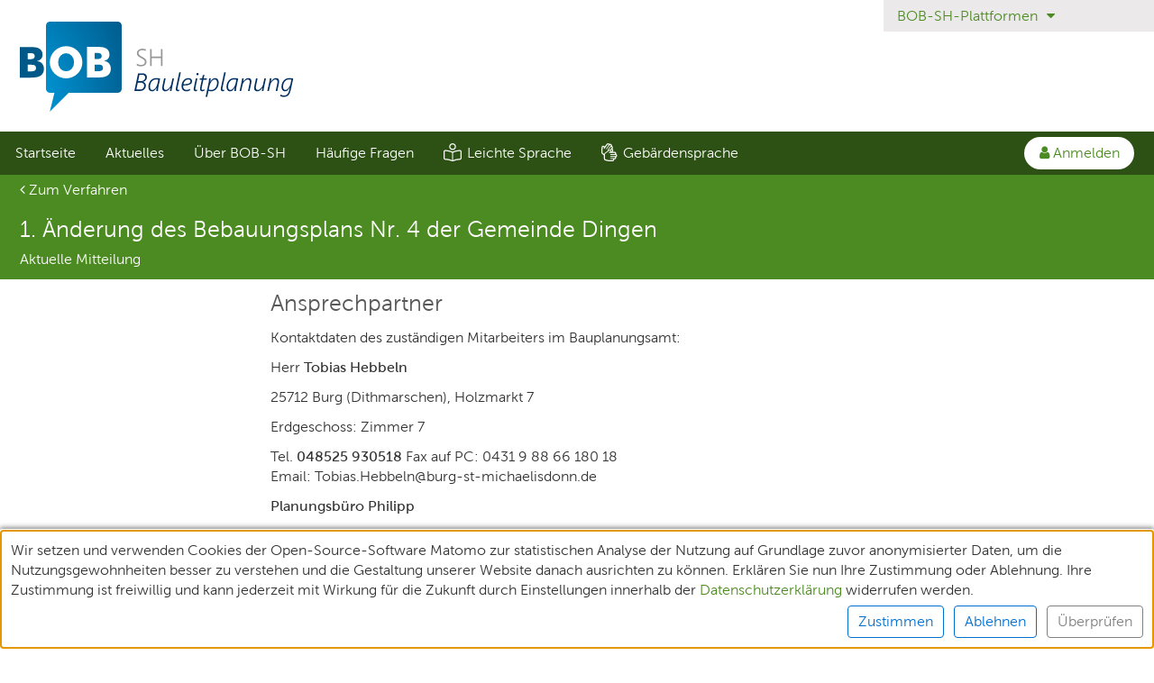

--- FILE ---
content_type: text/html; charset=UTF-8
request_url: https://bob-sh.de/verfahren/1ae-b-plan4-dingen/public/aktuelles/f8be578e-993d-4cfe-8bfb-d274bc577343
body_size: 9428
content:

    
    


<!DOCTYPE html>
<html lang="de" class="nojs">
    <head>
        <meta http-equiv="X-UA-Compatible" content="IE=edge">
        <meta charset="utf-8">
                    <link rel="shortcut icon" href="/favicon.ico">
                <meta name="keywords" content="">
        <meta name="author" content="DEMOS">
        <meta name="viewport" content="width=device-width,minimum-scale=1.0">
        <meta name="apple-touch-fullscreen" content="yes">

                            <link rel="stylesheet" href="/js/bundles/../../css/style.e1bdd3.css" >
<link rel="stylesheet" href="/js/bundles/../../css/style.a9d849.css" >
<link rel="stylesheet" href="/js/bundles/../../css/style.1b2e30.css" >
        
                    <title>Detail | 1. Änderung des Bebauungsplans Nr. 4 der Gemeinde Dingen  | BOB-SH Bauleitplanung</title>
        
        <script nonce="gggTdLrVWlVVyCngYsl7+w==">
    document.querySelector('html').classList.remove('nojs')
    document.querySelector('html').classList.add('js')
</script>
    </head>

    <body class="oeb ">
        <div
    id="iebanner"
    data-nosnippet
    class="hidden">
    <div class="u-ph u-pt-0_5 relative flow-root">
        <h3 class="color-status-failed-text font-size-medium weight--bold u-mb-0_25">
            <i class="fa fa-exclamation-circle fa-lg" aria-hidden="true"></i>
            Dieser Browser wird nicht mehr unterstützt.
        </h3>
        <p class="font-size-small">
            Wenn Sie den Browser Internet Explorer nutzen, stehen Ihnen nicht alle Funktionen dieser Seite zur Verfügung.<br>
            Um den vollen Funktionsumfang nutzen zu können, benutzen Sie einen aktuellen Browser (z.B. Firefox oder Edge).
        </p>
    </div>
</div>
<script nonce="gggTdLrVWlVVyCngYsl7+w==">
    function isIE () {
        var ua = window.navigator.userAgent
        var isIE = false

        if (ua) {
            var trident = ua.match(/trident/i)
            isIE = trident !== null
        }

        return isIE
    }

    var isInternetExplorer = isIE()

    if (isInternetExplorer === true) {
        var el = document.getElementById('iebanner')
        el.setAttribute('class', 'o-page__padded bg-color-message-severe color-message-severe-text')
    }
</script>

                <div id="app" class="o-page__wrapper">

                                            <nav class="c-jumpnav" aria-labelledby="jumpToLabel" tabindex="-1" role="navigation">
                    <span class="sr-only" id="jumpToLabel" aria-hidden="true">Sprungmenü</span>
                    <ul class="u-m-0 u-p-0">
                        <li>
                            <a href="#jumpNavigation">Direkt zur Hauptnavigation springen</a>
                        </li>
                        <li>
                            <a href="#jumpContent">Direkt zum Inhalt springen</a>
                        </li>
                                                                                    <li class="u-nojs-show--inline-block">
                                    <a href="#loginLink">Direkt zum Login springen</a>
                                </li>
                                <li class="u-nojs-hide--inline-block">
                                    <a
                                        href="#"
                                        @click="() => { document.getElementById('loginLink') ? document.getElementById('loginLink').focus() : null }">
                                        Direkt zum Login springen
                                    </a>
                                </li>
                                                                        </ul>
                </nav>
            
                                                            


<header class="c-header" aria-label="Kopfbereich der Seite" role="banner"><div class="c-header__switcher"><div class="c-header__switcher-inner"><div class="c-actionmenu c-header__switcher-menu" data-actionmenu><button
                            class="c-actionmenu__trigger c-actionmenu__trigger--padded btn--blank"
                            data-cy="baseHeader:projectSwitcher"
                            type="button"
                            aria-haspopup="true"
                            aria-expanded="false"
                            aria-label="BOB-SH-Plattformen"
                        >
                            BOB-SH-Plattformen <i class="fa fa-caret-down u-ml-0_25"></i></button><div class="c-actionmenu__menu" role="menu"><a
                                        href="https://bimschg.bob-sh.de"
                                        data-actionmenu-menuitem
                                        :data-cy="`baseHeader:platformSwitcher:1`"
                                        class="c-actionmenu__menuitem whitespace-normal"
                                        aria-label="BImSchG-Genehmigungsverfahren"
                                        role="menuitem">BImSchG-Genehmigungsverfahren</a><a
                                        href="https://www.bolapla-sh.de"
                                        data-actionmenu-menuitem
                                        :data-cy="`baseHeader:platformSwitcher:2`"
                                        class="c-actionmenu__menuitem whitespace-normal"
                                        aria-label="Landesplanung"
                                        role="menuitem">Landesplanung</a><a
                                        href="https://www.bob-sh.de"
                                        data-actionmenu-menuitem
                                        :data-cy="`baseHeader:platformSwitcher:3`"
                                        class="c-actionmenu__menuitem whitespace-normal"
                                        aria-label="Bauleitplanung"
                                        role="menuitem">Bauleitplanung</a><a
                                        href="https://planfeststellung.bob-sh.de"
                                        data-actionmenu-menuitem
                                        :data-cy="`baseHeader:platformSwitcher:4`"
                                        class="c-actionmenu__menuitem whitespace-normal"
                                        aria-label="Planfeststellungsverfahren"
                                        role="menuitem">Planfeststellungsverfahren</a></div></div></div></div><section class="o-page__header"><a
                href="/"
                title="Startseite"
                aria-hidden="true"
                tabindex="-1"><img
        class="c-header__logo-left"
        src="/img/logo-bobsh-bauleitplanung.svg"
        alt="Logo der Beteiligungs-Plattform BOB"
    ></a><div class="c-header__right"></div></section></header><nav class="o-page__nav" aria-label="Hauptmenü" role="navigation"><ul id="jumpNavigation" class="c-nav relative" role="menubar"><input id="responsive-menu-helper-checkbox" class="c-nav__menu-helper-checkbox" type="checkbox" hidden /><label class="c-nav__menu-trigger" for="responsive-menu-helper-checkbox"><button
                        class="btn btn--blank font-size-medium"
                        data-responsive-menu-helper=""
                        aria-haspopup="true"
                        aria-expanded="false"><i class="fa fa-bars" aria-hidden="true"></i> Menü
                    </button></label><ul class="c-nav__menu"><li class="c-nav__item" role="menuitem"><a
                                    href="/"
                                                                    >
                                    Startseite
                                </a></li><li class="c-nav__item" role="menuitem"><a
                                href="/news"
                                                            >
                                Aktuelles
                            </a></li><li class="c-nav__item" role="menuitem"><a
                                href="/informationen"
                                                            >
                                Über BOB-SH
                            </a></li><li class="c-nav__item" role="menuitem"><a
                                href="/faq"
                                                            >
                                Häufige Fragen
                            </a></li><li class="c-nav__item" role="menuitem"><a
            href="/leichte-sprache"
            class="space-x-1"
            data-cy="headerNav:languageSimple"
            ><svg class="inline align-sub" width="20" height="20" xmlns="http://www.w3.org/2000/svg"><path d="M17.9652 7.50078c-.0273 0-.0543.00078-.0804.00195-1.9453.11094-5.4887.50782-7.8844 1.85821-2.39571-1.35039-5.93946-1.74727-7.88438-1.85821-.02618-.00156-.05313-.00195-.08047-.00195C1.23867 7.50039 0 8.06094 0 9.46172v6.95508c0 1.0426.830078 1.9023 1.88828 1.9578 1.34414.0707 4.70938.3547 6.91406 1.4637.18282.0926.37735.1367.57266.15v.0105h.08867c.00352 0 .00703.0012.01016.0012h1.05237c.0035 0 .007-.0012.0101-.0012h.0887v-.0105c.1953-.0133.3898-.0578.5727-.15 2.2046-1.109 5.5699-1.3926 6.914-1.4637C19.1699 18.3191 20 17.459 20 16.4168V9.46172c0-1.40078-1.2387-1.96094-2.0348-1.96094ZM9.375 18.7246c-.00352-.0016-.00703-.0008-.01094-.0027-2.32773-1.1707-5.64179-1.502-7.41015-1.5953-.39453-.0207-.70391-.3325-.70391-.7098V9.46172c0-.23633.06914-.39063.23164-.51563.17461-.13437.40899-.1957.5625-.1957 1.4457.08242 5.04961.41328 7.33086 1.69371v8.2805Zm9.375-2.3078c0 .3773-.3094.6891-.7043.7098-1.7684.0929-5.0824.4242-7.4125 1.5964-.0027.0016-.0055.0008-.0086.002v-8.2809c2.2809-1.28082 5.8852-1.61129 7.3246-1.69332l.0153-.00039c.0078 0 .7847.01914.7847.71133v6.95508h.0008ZM10 7.49961c2.0711 0 3.75-1.67891 3.75-3.74961C13.75 1.6793 12.0711 0 10 0 7.92891 0 6.25 1.67891 6.25 3.74961c0 2.0707 1.67891 3.75 3.75 3.75ZM10 1.25c1.3785 0 2.5 1.12148 2.5 2.5s-1.1215 2.5-2.5 2.5c-1.37852 0-2.5-1.12148-2.5-2.5s1.12148-2.5 2.5-2.5Z"/></svg><span>Leichte Sprache</span></a></li><li class="c-nav__item" role="menuitem"><a
            href="/gebaerdensprache"
            class="space-x-1"
            data-cy="headerNav:signLanguage"
            ><svg class="inline align-sub" width="18" height="20" fill="none" xmlns="http://www.w3.org/2000/svg"><path d="M.00111961 9.97621.175613 4.57934c.061327-1.89465 2.543057-2.61 3.568757-.97504L5.92871.756992C6.29774.275937 6.85567.00003907 7.45942 0c.62227-.00003906 1.17544.297852 1.52372.750234C10.3891.0905468 11.9818 1.28871 11.6951 2.8709c1.1768.50969 1.525 1.99832.7564 3.00015l-.1881.2452c1.0052.57625 1.2933 1.93598.5678 2.88176l-.3289.42863h2.0672c1.2784 0 2.1868 1.22066 1.8724 2.43546.6073.3115 1.0435.9464 1.0577 1.7012.0145.7678-.4167 1.4254-1.0371 1.7557.3369 1.2675-.6367 2.4558-1.8878 2.4558h-.283C14.4589 18.9457 13.557 20 12.3772 20H8.63146c-.44161 0-.88348-.0521-1.31329-.1547l-2.80665-.6703c-.95969-.2291-1.64164-1.0952-1.64164-2.0933v-3.72L.817295 11.7395c-.533127-.4214-.8382453-1.0806-.81617539-1.76329ZM13.0611 18.0649c.0035-.1864-.0678-.3637-.201-.4993-.135-.1377-.3135-.2135-.5025-.2135h-2.1727c-.0828 0-.1623-.0329-.22093-.0915-.05861-.0586-.09153-.1381-.09153-.221v-.2023c0-.0828.03292-.1623.09153-.2209.05863-.0586.13813-.0916.22093-.0916h4.3899c.9149 0 .9389-1.3978.0196-1.3978h-4.4095c-.0828 0-.1623-.033-.22093-.0916-.05861-.0586-.09153-.1381-.09153-.2209v-.2024c0-.0828.03292-.1623.09153-.2209.05863-.0586.13813-.0916.22093-.0916h5.3615c.915 0 .9388-1.3978.0196-1.3978h-5.3811c-.0828 0-.1623-.0329-.22093-.0915-.05861-.0586-.09153-.1381-.09153-.221v-.2023c0-.0829.03292-.1624.09153-.221.05863-.0586.13813-.0915.22093-.0915h4.3649c.9152 0 .9388-1.3979.0197-1.3979H8.6904c-.30019 0-.42808-.3849-.18558-.5639L9.589 9.31242c.7475-.55172-.07965-1.66578-.80106-1.13312l-4.30255 3.176c-.22887.1689-.36551.4418-.36551.7301v4.9962c0 .4208.28047.7817.682.8776l2.80664.6703c.3351.08.67842.1204 1.02294.1205h3.74584c.3699 0 .6767-.3073.6838-.6851ZM10.7507 7.39051l-.296.38586c.452.60222.4165 1.43117-.0408 1.99203h.2508l1.1747-1.53125c.5686-.74102-.5251-1.58133-1.0887-.84664ZM3.95015 10.6234l4.30252-3.17598c.45445-.33539 1.04848-.39562 1.55313-.18125l1.6541-2.15605c.5628-.73367-.4949-1.62075-1.0646-.87809L7.68622 7.76332c-.02521.03287-.0567.0604-.09264.08098-.03595.02058-.07563.0338-.11674.0389-.04109.00515-.08281.00207-.1227-.00908-.03989-.01115-.07716-.03013-.10964-.05584l-.15723-.1243c-.0644-.05091-.10619-.12512-.11633-.20659-.01014-.08147.01219-.16365.06215-.2288L10.327 2.965c.5629-.73391-.49503-1.62062-1.06452-.87816L5.95645 6.39625c-.02521.03287-.0567.0604-.09264.08098-.03595.02058-.07563.0338-.11674.0389-.0411.00515-.08281.00207-.1227-.00908-.03989-.01115-.07717-.03013-.10964-.05584l-.15723-.1243c-.0644-.05091-.10619-.12512-.11633-.20659-.01014-.08147.01219-.16365.06215-.2288l2.68169-3.49558c.56235-.73313-.49383-1.622073-1.06449-.87817L3.30851 6.22605c-.04028.05249-.09617.09083-.15963.10952-.06346.01869-.13122.01677-.19351-.0055-.0623-.02228-.11592-.06374-.15315-.11843-.03723-.05469-.05614-.11977-.05402-.1859l.04398-1.35988c.03063-.94574-1.33785-.95274-1.36719-.04617l-.17453 5.39691c-.00934.2881.11848.5655.34191.7422l1.62399 1.2835c.01332-.5602.28547-1.088.73379-1.4189Z" fill="#fff"/></svg><span>Gebärdensprache</span></a></li></ul><div class="c-nav__flyout c-flyout float-right text-right" data-actionmenu><a
                    class="c-flyout__trigger"
                    href="https://serviceportal.schleswig-holstein.de/Verwaltungsportal/Service/Entry/BOB-SH"
                    aria-haspopup="true"
                    aria-label="Anmelden. Die Anmeldung erfolgt über den Schleswig-Holstein-Service. Für Institutionen erforderlich, für Bürgerinnen und Bürger optional."
                    data-cy="headerNav:login"
                    data-touch-flyout="loginLink"
                    id="loginLink"><span class="c-flyout__trigger-inner"><i class="fa fa-user" aria-hidden="true"></i>
                            Anmelden
                        </span></a><span class="c-flyout__content text-left" role="menu" id="explanationLoginGateway"><p class="u-ph-0_5 u-pv-0_25 u-mb-0">
                            Die Anmeldung erfolgt über den Schleswig-Holstein-Service. Für Institutionen erforderlich, für Bürgerinnen und Bürger optional.
                        </p><a
                            class="c-flyout__item u-pl-0_5"
                            href="/anmeldung"
                            data-actionmenu-menuitem
                            aria-label="Weitere Infos... Die Anmeldung erfolgt über den Schleswig-Holstein-Service. Für Institutionen erforderlich, für Bürgerinnen und Bürger optional.">
                            Weitere Infos...
                        </a></span></div><div id="currentPageDescription" class="sr-only">
                    Aktuelle Seite
                </div></ul></nav>                
                <main id="jumpContent" class="o-page__main layout--flush" role="main">

                                            <section class="layout__item " >

                                                        <noscript>
    </noscript>

                            
            <header class="c-pageheader o-page__padded flow-root "><div class="width-map-toolbar block layout__item u-1-of-1-lap-down show-desk-up-ib-empty u-mv-0_25 u-pl-0_5-palm u-pr-0_5-palm"><a
                            class="c-pageheader__link"
                            data-cy="pageHeader:backTo"
                            href="/verfahren/1ae-b-plan4-dingen/public/detail"><i class="fa fa-angle-left" aria-hidden="true"></i> Zum Verfahren
                        </a></div><div class="u-mv-0_5 width-map-canvas layout__item u-1-of-1-lap-down u-pr u-pl-lap-up u-pl-0_5-palm u-pr-0_5-palm"><h1 class="c-pageheader__title o-hellip block"                 >
                    1. Änderung des Bebauungsplans Nr. 4 der Gemeinde Dingen 
                </h1><div class="c-pageheader__subtitle">
                        Aktuelle Mitteilung
                    </div></div></header>
    <div class="layout--flush bg-color--white o-page__padded u-mb">

        <aside class="layout__item width-map-toolbar u-p-0_5 show-lap-up-ib">

            <p><strong></strong></p>
                    </aside><!--

     --><section class="layout__item width-map-canvas u-p-0_5 u-pl-0-lap-up break-words">

            <h2>Ansprechpartner</h2>

            <p class="weight--bold"><p>Kontaktdaten des zuständigen Mitarbeiters im Bauplanungsamt:</p><p>Herr <strong>Tobias Hebbeln</strong></p><p>25712 Burg (Dithmarschen), Holzmarkt 7</p><p>Erdgeschoss: Zimmer 7</p><p>Tel. <strong>048525 930518</strong> Fax auf PC: 0431 9 88 66 180 18<br>Email: Tobias.Hebbeln@burg-st-michaelisdonn.de</p></p>

            <div class="c-styled-html"><p><strong>Planungsbüro Philipp</strong></p><p><strong>Dipl.-Ing. Bernd Philipp<br>Stadtplaner SRL</strong></p><p><strong>Tel. 04835-97 83 800<br>Fax 04835-97 83 8022</strong></p><p><strong><a href="mailto:mail@planungsbuero-philipp.de" target="_blank" rel="noopener noreferrer nofollow">mail@planungsbuero-philipp.de</a></strong><br><br>Dithmarsenpark 50.<br>25767 Albersdorf</p><p>www.planungsbuero-philipp.de</p><p></p><p>Sachbearbeiter im Bauplanungsamt des <strong>Amtes</strong></p><p>Herr <strong>Tobias Hebbeln</strong></p><p>Tel. <strong>048525 930518</strong> Fax auf PC: 0431 9 88 66 180 18 <br>Email: Tobias.Hebbeln@burg-st-michaelisdonn.de</p><p>Öffnungszeiten:</p><p>Mo. bis Fr. 8:00 bis 12:00 Uhr, <br>Donnerstags 14:00 bis 16:00 Uhr,</p><p>Anschrift: <br><strong>25712 Burg (Dithm.), Holzmarkt 7</strong> <br>Büro: Erdgeschoss Zimmer 7</p></div>

            
        </section>

    </div>

                        </section>
                    
                </main>

                                    <footer id="footer" class="c-footer o-page__padded " role="contentinfo">

    <nav class="inline-block"
         aria-label="Fußleistenmenü"
         role="navigation">
        <a class="c-footer__link" href="/unterlagen"
                   data-cy="footerNav:staticDocuments"
                   aria-label="Unterlagen">Unterlagen</a><a class="c-footer__link" href="/teilnehmende"
                   data-cy="footerNav:participants"
                   aria-label="Teilnehmende">Teilnehmende</a><a class="c-footer__link" href="/xplanung"
                   data-cy="footerNav:xplanning"
                   aria-label="XPlanung">XPlanung</a><a class="c-footer__link"
               href="/datenschutz"
               data-cy="footerNav:privacy"
               aria-label="Datenschutz">Datenschutz</a><a class="c-footer__link"
               href="/impressum"
               data-cy="footerNav:imprint"
               aria-label="Impressum">Impressum</a><a
                    class="c-footer__link"
                    href="/barrierefreiheit"
                    data-cy="footerNav:accessibility"
                    aria-label="Erklärung zur Barrierefreiheit">Barrierefreiheit</a><a class="c-footer__link" href="/nutzungsbedingungen"
                   data-cy="footerNav:termsOfUse"
                   aria-label="Nutzungsbedingungen">Nutzungsbedingungen</a><a class="c-footer__link" href="/kontakt"
                   data-cy="footerNav:contact"
                   aria-label="Kontakt">Kontakt</a>    </nav>

    <div class=" version-number c-footer__version u-pt-0_25-palm u-pr-0_5 float-right"
         aria-label="Versionsinformation">
          v2025.11.2
    </div>

</footer>
                            
                        <notify-container :notifications="JSON.parse('\u005B\u005D')">
            </notify-container>

        </div>
                <script nonce="gggTdLrVWlVVyCngYsl7+w==">
            window.dplan = {
    settings                : {
        basicAuth           : '',
        debug               : Boolean(0),
        maxUploadSize       : 21474836480,
        useOpenGeoDb        : Boolean(1),
        publicCSSClassPrefix: ""
    },

    paths                   : {
        tusEndpoint          : "\/_tus\/upload",         urlPathPrefix       : ""
    },

    permissions             :  JSON.parse("\u007B\u0022area_map_participation_area\u0022\u003Atrue,\u0022area_procedure_adjustments_general_location\u0022\u003Atrue,\u0022area_public_participation\u0022\u003Atrue,\u0022area_terms_of_use\u0022\u003Atrue,\u0022feature_assessmenttable_export\u0022\u003Atrue,\u0022feature_assessmenttable_use_pager\u0022\u003Atrue,\u0022feature_auto_switch_to_procedure_end_phase\u0022\u003Atrue,\u0022feature_data_protection_text_customized_view\u0022\u003Atrue,\u0022feature_imprint_text_customized_view\u0022\u003Atrue,\u0022feature_institution_participation\u0022\u003Atrue,\u0022feature_json_api_get\u0022\u003Atrue,\u0022feature_json_api_list\u0022\u003Atrue,\u0022feature_json_rpc_post\u0022\u003Atrue,\u0022feature_map_layer_legend_file\u0022\u003Atrue,\u0022feature_map_search_location\u0022\u003Atrue,\u0022feature_map_use_plan_draw_pdf\u0022\u003Atrue,\u0022feature_map_use_plan_pdf\u0022\u003Atrue,\u0022feature_map_use_territory\u0022\u003Atrue,\u0022feature_notification_ending_phase\u0022\u003Atrue,\u0022feature_notification_statement_new\u0022\u003Atrue,\u0022feature_orga_slug\u0022\u003Atrue,\u0022feature_participation_area_procedure_detail_map_use_baselayerbox\u0022\u003Atrue,\u0022feature_procedure_default_filter_extern\u0022\u003Atrue,\u0022feature_procedure_require_location\u0022\u003Atrue,\u0022feature_procedure_templates\u0022\u003Atrue,\u0022feature_procedures_located_by_maintenance_service\u0022\u003Atrue,\u0022feature_procedures_mark_participated\u0022\u003Atrue,\u0022feature_procedures_show_municipal_filter\u0022\u003Atrue,\u0022feature_public_index_map\u0022\u003Atrue,\u0022feature_short_url\u0022\u003Atrue,\u0022feature_single_document_statement\u0022\u003Atrue,\u0022feature_statement_create_autofill_submitter_invited\u0022\u003Atrue,\u0022feature_statement_meta_house_number_export\u0022\u003Atrue,\u0022feature_statement_public_allowed_needs_verification\u0022\u003Atrue,\u0022feature_statements_draft_email\u0022\u003Atrue,\u0022feature_statements_draft_versions\u0022\u003Atrue,\u0022feature_statements_feedback_check_email\u0022\u003Atrue,\u0022feature_statements_feedback_postal\u0022\u003Atrue,\u0022feature_statements_final_email\u0022\u003Atrue,\u0022feature_statements_released_email\u0022\u003Atrue,\u0022feature_statements_released_group_email\u0022\u003Atrue,\u0022feature_statements_vote\u0022\u003Atrue,\u0022feature_xplan_defaultlayers\u0022\u003Atrue,\u0022field_organisation_agreement_showname\u0022\u003Atrue,\u0022field_organisation_competence\u0022\u003Atrue,\u0022field_organisation_management_paper_copy\u0022\u003Atrue,\u0022field_organisation_paper_copy\u0022\u003Atrue,\u0022field_organisation_paper_copy_spec\u0022\u003Atrue,\u0022field_organisation_phone\u0022\u003Atrue,\u0022field_procedure_documents\u0022\u003Atrue,\u0022field_procedure_elements\u0022\u003Atrue,\u0022field_procedure_name\u0022\u003Atrue,\u0022field_procedure_paragraphs\u0022\u003Atrue,\u0022field_procedure_single_document_title\u0022\u003Atrue,\u0022field_required_procedure_end_date\u0022\u003Atrue,\u0022field_send_final_email\u0022\u003Atrue,\u0022field_statement_add_assignment\u0022\u003Atrue,\u0022field_statement_extern_id\u0022\u003Atrue,\u0022field_statement_meta_address\u0022\u003Atrue,\u0022field_statement_meta_city\u0022\u003Atrue,\u0022field_statement_meta_email\u0022\u003Atrue,\u0022field_statement_meta_orga_department_name\u0022\u003Atrue,\u0022field_statement_meta_orga_name\u0022\u003Atrue,\u0022field_statement_meta_postal_code\u0022\u003Atrue,\u0022field_statement_meta_street\u0022\u003Atrue,\u0022field_statement_meta_submit_name\u0022\u003Atrue,\u0022field_statement_phase\u0022\u003Atrue,\u0022field_statement_polygon\u0022\u003Atrue,\u0022field_statement_priority\u0022\u003Atrue,\u0022field_statement_public_allowed\u0022\u003Atrue,\u0022field_statement_status\u0022\u003Atrue,\u0022field_statement_submitter_email_address\u0022\u003Atrue\u007D"),
    projectCoreVersion      : "4.6.2",
    projectName             : "BOB\u002DSH\u0020Bauleitplanung",
    projectVersion          : "2025.11.2",
    loadedAddons            : {},
    loggedIn                : Boolean(0),
    currentUserId           : "73830656\u002D3e48\u002D11e4\u002Da6a8\u002D005056ae0004",
    currentUser             : {
        id: "73830656\u002D3e48\u002D11e4\u002Da6a8\u002D005056ae0004",
        roles: "\u005B\u0022RGUEST\u0022\u005D"
    },
    sentryDsn               : "",
    csrfToken               : "\u00227acc4dafa1aeda6f30.0ThNB2Z\u002DBAt6wnG7YuiLc7qEtdbSglOH36SxLZioBa8.pQkFRSsMVmwUphP9E7fsRerp3YK0zGfz5v7EdODHX52ETHVzUEdyUz2TPA\u0022",
    jwtToken                : "eyJ0eXAiOiJKV1QiLCJhbGciOiJIUzI1NiJ9.eyJpYXQiOjE3Njg3MDM1MDUsImV4cCI6MTc2ODk2MjcwNSwicm9sZXMiOlsiUkdVRVNUIl0sInVzZXJuYW1lIjoiYW5vbnltQGJvYnNoLmRlIn0.z1Bw2wGbDVaVEOwos0cLIQ1r0IO5aDJ9\u002Dl3amSgN5_w",

    defaultProjectionLabel  : "EPSG\u003A3857",
    defaultProjectionString  : "\u002Bproj\u003Dmerc\u0020\u002Ba\u003D6378137\u0020\u002Bb\u003D6378137\u0020\u002Blat_ts\u003D0.0\u0020\u002Blon_0\u003D0.0\u0020\u002Bx_0\u003D0.0\u0020\u002By_0\u003D0\u0020\u002Bk\u003D1.0\u0020\u002Bunits\u003Dm\u0020\u002Bnadgrids\u003D\u0040null\u0020\u002Bwktext\u0020\u0020\u002Bno_defs",

            procedureId: "b8e35221\u002D7937\u002D49ad\u002D8bb6\u002D180d6427438a",
    
            procedureIdKey: "procedure_b8e35221\u002D7937\u002D49ad\u002D8bb6\u002D180d6427438a",
    currentStatementId: "new",
    procedureStatementPriorityArea: Boolean(0),
    };
        </script>
        <script src="/js/legacy/jquery-3.5.1.min.js" nonce="gggTdLrVWlVVyCngYsl7+w=="></script>

                        <script src="/js/bundles/./runtime.a37177.js" data-bundle="runtime" nonce="gggTdLrVWlVVyCngYsl7+w=="></script>
<script src="/js/bundles/./common.3ad844.js" nonce="gggTdLrVWlVVyCngYsl7+w=="></script>
<script src="/js/bundles/./bs.4e8c71.js" nonce="gggTdLrVWlVVyCngYsl7+w=="></script>
<script src="/js/bundles/./core.277af6.js" nonce="gggTdLrVWlVVyCngYsl7+w=="></script>
<script src="/js/bundles/./core-cookie.1f2577.js" data-bundle="core-cookie" nonce="gggTdLrVWlVVyCngYsl7+w=="></script>
        
    <script src="/js/bundles/./core-genericBundle.634ba6.js" data-bundle="core-genericBundle" nonce="gggTdLrVWlVVyCngYsl7+w=="></script>

                    <script nonce="gggTdLrVWlVVyCngYsl7+w==">
        var piwik = JSON.parse('\u007B\u0022enable\u0022\u003Atrue,\u0022url\u0022\u003A\u0022www.bob\u002Dsh.de\\\/piwik\\\/\u0022,\u0022siteId\u0022\u003A\u00221\u0022\u007D')
        piwik.scheme = JSON.parse('\u0022https\u0022')
        var scheme = piwik.scheme
        var url = piwik.url
        var siteId = piwik.siteId

        var matomoUrl = scheme + '://' + url
        var matomoPhp = matomoUrl + 'matomo.php'
        var matomoJs = matomoUrl + 'matomo.js'

        window._paq = []
        _paq.push(['setTrackerUrl', matomoPhp])
        _paq.push(['requireConsent'])
        _paq.push(['trackPageView'])


        function addMatomoCookie () {
            _paq.push(['setSiteId', siteId])
            _paq.push(['enableLinkTracking'])
            _paq.push(['setConsentGiven'])
            _paq.push(['setCookieConsentGiven']);

            var allScripts = document.getElementsByTagName('script')[0]
            if (!allScripts.parentNode.querySelector(`[src="${matomoJs}"]`)) {
                var matomoScript = document.createElement('script')
                matomoScript.type = 'text/javascript'
                matomoScript.defer = true
                matomoScript.async = true
                matomoScript.src = matomoJs
                allScripts.parentNode.insertBefore(matomoScript, allScripts)
            }
        }

        function removeMatomoCookie () {
            _paq.push(['disableCookies'])
            _paq.push(['deleteCookies'])
        }

        window.dplan.consent = window.DpConsent ? window.DpConsent({
            notice: 'Wir setzen und verwenden Cookies der Open-Source-Software Matomo zur statistischen Analyse der Nutzung auf Grundlage zuvor anonymisierter Daten, um die Nutzungsgewohnheiten besser zu verstehen und die Gestaltung unserer Website danach ausrichten zu können. Erklären Sie nun Ihre Zustimmung oder Ablehnung. Ihre Zustimmung ist freiwillig und kann jederzeit mit Wirkung für die Zukunft durch Einstellungen innerhalb der <a href="/datenschutz">Datenschutzerklärung</a> widerrufen werden.',
            necessaryCookies: [
                {
                    name: 'PHP Session Cookie',
                    explanation: 'Dieser Cookie wird für die Funktionalität der Seite benötigt.'
                },
                {
                    name: 'DP Consent Cookie',
                    explanation: 'Dieser Cookie wird benötigt, um Ihre Zustimmung oder Ablehnung zusätzlicher Cookies zu speichern.'
                }
            ],
            optionalCookies: [
                {
                    name: 'Matomo Tracking Cookie',
                    explanation: 'Dieser Cookie ermöglicht uns die Sammlung von statistischen Daten. Ihre personenbezogenen Daten werden anonymisiert. Die Daten werden für die Optimierung der Anwendung genutzt.'
                },
                {
                    name: 'Matomo Session Cookie',
                    explanation: 'Dieser Cookie ermöglicht uns die Sammlung von statistischen Daten. Ihre personenbezogenen Daten werden anonymisiert. Die Daten werden für die Optimierung der Anwendung genutzt.'
                },
                {
                    name: 'Matomo Referral Cookie',
                    explanation: 'Dieser Cookie ermöglicht uns die Sammlung von statistischen Daten. Ihre personenbezogenen Daten werden anonymisiert. Die Daten werden für die Optimierung der Anwendung genutzt.'
                }
            ],
            onGrantConsent: addMatomoCookie,
            onRevokeConsent: removeMatomoCookie
        }) : {}

                const cookieBanner = document.getElementById('_cookie-consent')
        if (cookieBanner) {
            cookieBanner.setAttribute('tabindex', '0')
            setTimeout(() => {
                cookieBanner.focus()
            }, 1500)

        }


        /**
         * Add Tracking for Clicks on Breadcrumb and the side navigation
         */
        const clickTracker = [{
            name: 'Breadcrumb',
            prefix: 'BC',
            selector: 'nav[aria-label=Breadcrumb] a'
        }, {
            name: 'Side Menu',
            prefix: 'SM',
            selector: '#sideMenu nav[aria-labelledby=navHeading] a'
        }]

        clickTracker.forEach(section => {
            document.querySelectorAll(section.selector).forEach(el => {
                el.addEventListener('click', () => {
                    _paq.push(['trackEvent', `${section.prefix} ${section.name}`, el.innerText, el.href, document.title]);
                })
            })
        })

    </script>
    <noscript><p><img src="https://www.bob-sh.de/piwik/matomo.php?idsite=1&rec=1&bots=1&action_name=nojs" style="border:0;" alt=""></p></noscript>
    </body>
</html>


--- FILE ---
content_type: application/javascript
request_url: https://bob-sh.de/js/bundles/core-genericBundle.634ba6.js
body_size: 7267
content:
(self.webpackChunk=self.webpackChunk||[]).push([[1250],{828:function(e,t,n){"use strict";(0,n(62134).n)()},27979:function(){},42634:function(){},45232:function(e,t){var n,o,s,r;r=function(){var e={__esModule:!0};e.Routing=e.Router=void 0;var t=function(){function t(e,t){this.context_=e||{base_url:"",prefix:"",host:"",port:"",scheme:"",locale:""},this.setRoutes(t||{})}return t.getInstance=function(){return e.Routing},t.setData=function(e){t.getInstance().setRoutingData(e)},t.prototype.setRoutingData=function(e){this.setBaseUrl(e.base_url),this.setRoutes(e.routes),void 0!==e.prefix&&this.setPrefix(e.prefix),void 0!==e.port&&this.setPort(e.port),void 0!==e.locale&&this.setLocale(e.locale),this.setHost(e.host),void 0!==e.scheme&&this.setScheme(e.scheme)},t.prototype.setRoutes=function(e){this.routes_=Object.freeze(e)},t.prototype.getRoutes=function(){return this.routes_},t.prototype.setBaseUrl=function(e){this.context_.base_url=e},t.prototype.getBaseUrl=function(){return this.context_.base_url},t.prototype.setPrefix=function(e){this.context_.prefix=e},t.prototype.setScheme=function(e){this.context_.scheme=e},t.prototype.getScheme=function(){return this.context_.scheme},t.prototype.setHost=function(e){this.context_.host=e},t.prototype.getHost=function(){return this.context_.host},t.prototype.setPort=function(e){this.context_.port=e},t.prototype.getPort=function(){return this.context_.port},t.prototype.setLocale=function(e){this.context_.locale=e},t.prototype.getLocale=function(){return this.context_.locale},t.prototype.buildQueryParams=function(e,t,n){var o,s=this,r=new RegExp(/\[\]$/);if(t instanceof Array)t.forEach((function(t,o){r.test(e)?n(e,t):s.buildQueryParams(e+"["+("object"==typeof t?o:"")+"]",t,n)}));else if("object"==typeof t)for(o in t)this.buildQueryParams(e+"["+o+"]",t[o],n);else n(e,t)},t.prototype.getRoute=function(e){var t=[this.context_.prefix+e,e+"."+this.context_.locale,this.context_.prefix+e+"."+this.context_.locale,e];for(var n in t)if(t[n]in this.routes_)return this.routes_[t[n]];throw new Error('The route "'+e+'" does not exist.')},t.prototype.generate=function(e,n,o){var s=this.getRoute(e),r=n||{},a=Object.assign({},r),i="",c=!0,l="",u=void 0===this.getPort()||null===this.getPort()?"":this.getPort();if(s.tokens.forEach((function(n){if("text"===n[0]&&"string"==typeof n[1])return i=t.encodePathComponent(n[1])+i,void(c=!1);if("variable"!==n[0])throw new Error('The token type "'+n[0]+'" is not supported.');6===n.length&&!0===n[5]&&(c=!1);var o=s.defaults&&!Array.isArray(s.defaults)&&"string"==typeof n[3]&&n[3]in s.defaults;if(!1===c||!o||"string"==typeof n[3]&&n[3]in r&&!Array.isArray(s.defaults)&&r[n[3]]!=s.defaults[n[3]]){var l=void 0;if("string"==typeof n[3]&&n[3]in r)l=r[n[3]],delete a[n[3]];else{if("string"!=typeof n[3]||!o||Array.isArray(s.defaults)){if(c)return;throw new Error('The route "'+e+'" requires the parameter "'+n[3]+'".')}l=s.defaults[n[3]]}if(!0!==l&&!1!==l&&""!==l||!c){var u=t.encodePathComponent(l);"null"===u&&null===l&&(u=""),i=n[1]+u+i}c=!1}else o&&"string"==typeof n[3]&&n[3]in a&&delete a[n[3]]})),""===i&&(i="/"),s.hosttokens.forEach((function(e){var t;"text"!==e[0]?"variable"===e[0]&&(e[3]in r?(t=r[e[3]],delete a[e[3]]):s.defaults&&!Array.isArray(s.defaults)&&e[3]in s.defaults&&(t=s.defaults[e[3]]),l=e[1]+t+l):l=e[1]+l})),i=this.context_.base_url+i,s.requirements&&"_scheme"in s.requirements&&this.getScheme()!=s.requirements._scheme){var p=l||this.getHost();i=s.requirements._scheme+"://"+p+(p.indexOf(":"+u)>-1||""===u?"":":"+u)+i}else void 0!==s.schemes&&void 0!==s.schemes[0]&&this.getScheme()!==s.schemes[0]?(p=l||this.getHost(),i=s.schemes[0]+"://"+p+(p.indexOf(":"+u)>-1||""===u?"":":"+u)+i):l&&this.getHost()!==l+(l.indexOf(":"+u)>-1||""===u?"":":"+u)?i=this.getScheme()+"://"+l+(l.indexOf(":"+u)>-1||""===u?"":":"+u)+i:!0===o&&(i=this.getScheme()+"://"+this.getHost()+(this.getHost().indexOf(":"+u)>-1||""===u?"":":"+u)+i);if(Object.keys(a).length>0){var d=[],f=function(e,n){n=null===(n="function"==typeof n?n():n)?"":n,d.push(t.encodeQueryComponent(e)+"="+t.encodeQueryComponent(n))};for(var h in a)a.hasOwnProperty(h)&&this.buildQueryParams(h,a[h],f);i=i+"?"+d.join("&")}return i},t.customEncodeURIComponent=function(e){return encodeURIComponent(e).replace(/%2F/g,"/").replace(/%40/g,"@").replace(/%3A/g,":").replace(/%21/g,"!").replace(/%3B/g,";").replace(/%2C/g,",").replace(/%2A/g,"*").replace(/\(/g,"%28").replace(/\)/g,"%29").replace(/'/g,"%27")},t.encodePathComponent=function(e){return t.customEncodeURIComponent(e).replace(/%3D/g,"=").replace(/%2B/g,"+").replace(/%21/g,"!").replace(/%7C/g,"|")},t.encodeQueryComponent=function(e){return t.customEncodeURIComponent(e).replace(/%3F/g,"?")},t}();return e.Router=t,e.Routing=new t,e.default=e.Routing,{Router:e.Router,Routing:e.Routing}}(),o=[],n=r.Routing,void 0===(s="function"==typeof n?n.apply(t,o):n)||(e.exports=s)},56520:function(e,t,n){var o,s,r,a;a=function(e){"use strict";var t={},n=[],o=new RegExp(/^\w+\: +(.+)$/),s=new RegExp(/^\s*((\{\s*(\-?\d+[\s*,\s*\-?\d+]*)\s*\})|([\[\]])\s*(-Inf|\-?\d+)\s*,\s*(\+?Inf|\-?\d+)\s*([\[\]]))\s?(.+?)$/),r=new RegExp(/^\s*(\{\s*(\-?\d+[\s*,\s*\-?\d+]*)\s*\})|([\[\]])\s*(-Inf|\-?\d+)\s*,\s*(\+?Inf|\-?\d+)\s*([\[\]])/),a="+intl-icu",i={locale:d(),fallback:"en",placeHolderPrefix:"%",placeHolderSuffix:"%",defaultDomain:"messages",pluralSeparator:"|",add:function(e,o,s,r){var a=r||this.locale||this.fallback,i=s||this.defaultDomain;return t[a]||(t[a]={}),t[a][i]||(t[a][i]={}),t[a][i][e]=o,!1===function(e,t){for(var n=0;n<e.length;n++)if(t===e[n])return!0;return!1}(n,i)&&n.push(i),this},trans:function(t,n,o,s){var r={},a=l(t,o,s,this.locale,this.fallback,r);if(r.isICU){if(void 0===e)throw new Error('The dependency "IntlMessageFormat" is required to use ICU MessageFormat but it has not been found. Please read https://github.com/willdurand/BazingaJsTranslationBundle/blob/master/Resources/doc/index.md#using-icu-messageformat');return new e.IntlMessageFormat(a,void 0,void 0,{ignoreTag:!0}).format(n||{})}return c(a,n||{})},transChoice:function(e,t,n,a,u){var d=l(e,a,u,this.locale,this.fallback),f=parseInt(t,10);return void 0===(n=n||{}).count&&(n.count=t),void 0===d||isNaN(f)||(d=function(e,t,n){var a,c,l=[],u=[],d=e.split(i.pluralSeparator),f=[];for(a=0;a<d.length;a++){var h=d[a];s.test(h)?l[(f=h.match(s))[0]]=f[f.length-1]:o.test(h)?(f=h.match(o),u.push(f[1])):u.push(h)}for(c in l)if(r.test(c))if((f=c.match(r))[1]){var m,g=f[2].split(",");for(m in g)if(t==g[m])return l[c]}else{var y=p(f[4]),v=p(f[5]);if(("["===f[3]?t>=y:t>y)&&("]"===f[6]?t<=v:t<v))return l[c]}return u[function(e,t){var n=t;switch("pt_BR"===n&&(n="xbr"),n.length>3&&(n=n.split("_")[0]),n){case"bo":case"dz":case"id":case"ja":case"jv":case"ka":case"km":case"kn":case"ko":case"ms":case"th":case"tr":case"vi":case"zh":default:return 0;case"af":case"az":case"bn":case"bg":case"ca":case"da":case"de":case"el":case"en":case"eo":case"es":case"et":case"eu":case"fa":case"fi":case"fo":case"fur":case"fy":case"gl":case"gu":case"ha":case"he":case"hu":case"is":case"it":case"ku":case"lb":case"ml":case"mn":case"mr":case"nah":case"nb":case"ne":case"nl":case"nn":case"no":case"om":case"or":case"pa":case"pap":case"ps":case"pt":case"so":case"sq":case"sv":case"sw":case"ta":case"te":case"tk":case"ur":case"zu":return 1==e?0:1;case"am":case"bh":case"fil":case"fr":case"gun":case"hi":case"ln":case"mg":case"nso":case"xbr":case"ti":case"wa":return 0===e||1==e?0:1;case"be":case"bs":case"hr":case"ru":case"sr":case"uk":return e%10==1&&e%100!=11?0:e%10>=2&&e%10<=4&&(e%100<10||e%100>=20)?1:2;case"cs":case"sk":return 1==e?0:e>=2&&e<=4?1:2;case"ga":return 1==e?0:2==e?1:2;case"lt":return e%10==1&&e%100!=11?0:e%10>=2&&(e%100<10||e%100>=20)?1:2;case"sl":return e%100==1?0:e%100==2?1:e%100==3||e%100==4?2:3;case"mk":return e%10==1?0:1;case"mt":return 1==e?0:0===e||e%100>1&&e%100<11?1:e%100>10&&e%100<20?2:3;case"lv":return 0===e?0:e%10==1&&e%100!=11?1:2;case"pl":return 1==e?0:e%10>=2&&e%10<=4&&(e%100<12||e%100>14)?1:2;case"cy":return 1==e?0:2==e?1:8==e||11==e?2:3;case"ro":return 1==e?0:0===e||e%100>0&&e%100<20?1:2;case"ar":return 0===e?0:1==e?1:2==e?2:e>=3&&e<=10?3:e>=11&&e<=99?4:5}}(t,n)]||u[0]||void 0}(d,f,u||this.locale||this.fallback)),c(d,n)},fromJSON:function(e){if("string"==typeof e&&(e=JSON.parse(e)),e.locale&&(this.locale=e.locale),e.fallback&&(this.fallback=e.fallback),e.defaultDomain&&(this.defaultDomain=e.defaultDomain),e.translations)for(var t in e.translations)for(var n in e.translations[t])for(var o in e.translations[t][n])this.add(o,e.translations[t][n][o],n,t);return this},reset:function(){t={},n=[],this.locale=d()}};function c(e,t){var n,o=i.placeHolderPrefix,s=i.placeHolderSuffix;for(n in t){var r=new RegExp(o+n+s,"g");if(r.test(e)){var a=String(t[n]).replace(new RegExp("\\$","g"),"$$$$");e=e.replace(r,a)}}return e}function l(e,o,s,r,i,c){var l,p,d,f=s||r||i,h=o,m=c||{},g=f.split("_")[0];if(m.isICU=!1,!(f in t))if(g in t)f=g;else{if(!(i in t))return e;f=i}if(null==h)for(var y=0;y<n.length;y++)if(u(f,n[y],e)||u(g,n[y],e)||u(i,n[y],e)){h=n[y].replace(a,"");break}if(u(f,h+a,e))return m.isICU=!0,t[f][h+a][e];if(u(f,h,e))return t[f][h][e];for(;f.length>2&&(l=f.length,d=(p=f.split(/[\s_]+/))[p.length-1].length,1!==p.length);)if(u(f=f.substring(0,l-(d+1)),h,e))return t[f][h][e];return u(i,h,e)?t[i][h][e]:e}function u(e,n,o){return e in t&&n in t[e]&&o in t[e][n]}function p(e){return"-Inf"===e?Number.NEGATIVE_INFINITY:"+Inf"===e||"Inf"===e?Number.POSITIVE_INFINITY:parseInt(e,10)}function d(){return"undefined"!=typeof document?document.documentElement.lang.replace("-","_"):"en"}return i},e.exports?e.exports=a(n(42065)):(s=[n(42065)],void 0===(r="function"==typeof(o=a)?o.apply(t,s):o)||(e.exports=r))},62134:function(e,t,n){"use strict";n.d(t,{n:function(){return U}});var o=n(37058),s=n(25567),r=n(49347);var a={name:"BackToTop",components:{DpButton:o.DpButton},data:()=>({containerElement:null,buttonPosition:"",contentHeight:0,footerHeight:0,positionFromLeft:0,scrollPos:0,windowHeight:0}),computed:{hide(){return this.scrollPos<.7*this.windowHeight}},methods:{calculateSizes(){this.positionFromLeft=this.containerElement.offsetWidth+this.containerElement.offsetLeft,this.contentHeight=document.documentElement.scrollHeight-document.documentElement.offsetHeight,this.footerheight=document.querySelector("#app footer").offsetHeight,this.windowHeight=document.documentElement.clientHeight},calculatePosition(){this.scrollPos=document.documentElement.scrollTop;const e=this.contentHeight-10-this.footerheight>this.scrollPos?10:10-this.contentHeight+this.footerheight+this.scrollPos;this.buttonPosition=`bottom: ${e}px; left: ${this.positionFromLeft}px`},scrollTop(){window.scrollTo(0,0)}},mounted(){this.containerElement=document.getElementById("jumpContent"),this.calculateSizes(),this.calculatePosition(),window.addEventListener("scroll",(()=>{this.calculatePosition()}),{passive:!0}),new ResizeObserver((()=>{this.calculateSizes(),this.calculatePosition()})).observe(document.getElementById("app"))}},i=n(66262);var c=(0,i.A)(a,[["render",function(e,t,n,o,s,a){const i=(0,r.resolveComponent)("dp-button");return(0,r.openBlock)(),(0,r.createBlock)(i,{class:(0,r.normalizeClass)(["sticky z-above-zero",{"sr-only border-none p-0":a.hide}]),"hide-text":"",icon:"arrow-up","icon-size":"large",rounded:"",style:(0,r.normalizeStyle)(s.buttonPosition),text:e.Translator.trans("back.to.top"),"data-cy":"backToTop",variant:"outline",onClick:a.scrollTop},null,8,["class","style","text","onClick"])}]]),l=n(76456),u=n(20758),p=n(45232),d=n.n(p),f=n(56520),h=n.n(f);const m=function(){d().setRoutes(u.JZ),document.location.href.match("app_dev")&&d().setBaseUrl(d().getBaseUrl()+"/app_dev.php"),h().fromJSON(l),window.Routing=d(),window.Translator=h(),window.hasPermission=o.hasPermission};var g={install:function(e,t){dplan?.settings?.debug&&(e.config.performance=!1),e.config.globalProperties.dplan=window.dplan,e.config.globalProperties.hasPermission=window.hasPermission}};const y=["aria-label"];var v={name:"HamburgerMenuButton"};var b=(0,i.A)(v,[["render",function(e,t,n,o,s,a){return(0,r.openBlock)(),(0,r.createElementBlock)("button",{type:"button",class:"btn btn--blank font-size-medium","aria-haspopup":"true","aria-expanded":"false","aria-label":e.Translator.trans("menu.nav.toggle"),"data-responsive-menu-helper":""},t[0]||(t[0]=[(0,r.createElementVNode)("span",{class:"nav-toggle"},[(0,r.createElementVNode)("span",{class:"bar"}),(0,r.createElementVNode)("span",{class:"bar"}),(0,r.createElementVNode)("span",{class:"bar"})],-1)]),8,y)}]]);const w=[{module:"Orga",action:"update",url:"/1.0/organisation/{id}",parameters:["id"]},{module:"Orga",action:"create",url:"/1.0/organisation"},{module:"Orga",action:"delete",url:"/1.0/organisation/{id}",parameters:["id"]},{module:"role",action:"list",url:"/1.0/role"},{module:"report",action:"list",url:"/1.0/reports/{procedureId}/{group}",parameters:["procedureId","group"]},{module:"User",action:"update",url:"/1.0/user/{id}",parameters:["id"]},{module:"User",action:"list",url:"/1.0/user"},{module:"User",action:"create",url:"/1.0/user"},{module:"User",action:"delete",url:"/1.0/user/{id}",parameters:["id"]},{module:"Faq",action:"delete",url:"/1.0/faq/{id}",parameters:["id"]},{module:"Faq",action:"update",url:"/1.0/faq/{id}",parameters:["id"]},{module:"FaqCategory",action:"list",url:"/1.0/FaqCategory"}],x=e=>{const t=[];return e.forEach((e=>{t.push({module:e,action:"list",url:`/2.0/${e}`}),t.push({module:e,action:"get",url:`/2.0/${e}/{id}`,parameters:["id"]}),t.push({module:e,action:"update",url:`/2.0/${e}/{id}`,parameters:["id"]}),t.push({module:e,action:"create",url:`/2.0/${e}`}),t.push({module:e,action:"delete",url:`/2.0/${e}/{id}`,parameters:["id"]})})),t};var k=n(57780),P={namespaced:!0,name:"Notify",state:{messages:[],uid:1},mutations:{add(e,t){e.messages.push({type:t.type,text:t.text||"",linkUrl:t.linkUrl||"",linkText:t.linkText||"",uid:e.uid++})},remove(e,t){e.messages=e.messages.filter((e=>e.uid!==t.uid))}}},R=n(82124);function _(e,t,n){const s={notify:P,...e},r=[...x(t),...w],a=new k.kO(r);let i="/api";return document.location.href.match("app_dev")&&(i="/app_dev.php"+i),a.updateRoutes().then((e=>(0,R.y$)({strict:!1,devtools:!1,modules:(0,k.OH)(s),plugins:[(0,k.O0)({apiModules:t,router:e,baseUrl:i,headers:{"X-JWT-Authorization":"Bearer "+dplan.jwtToken,"X-Demosplan-Procedure-Id":dplan.procedureId,"X-CSRF-Token":dplan.csrfToken},successCallbacks:[async e=>{const t=e.headers.get("Content-Type");if(t&&t.includes("json")){const t=await e.json(),n=t.data?.meta?t.data.meta:t.meta||null;return n?.messages&&(0,o.handleResponseMessages)(n),Promise.resolve(t)}return Promise.resolve(e)}],errorCallbacks:[async e=>{const t=e.headers.get("Content-Type");if(t&&t.includes("json")){const t=await e.json(),n=t.data?.meta?t.data.meta:t.meta||null;return n?.messages&&(0,o.handleResponseMessages)(n),Promise.reject(t)}return Promise.reject(e)}]}),e=>{e.api.checkResponse=o.checkResponse,e.api.newStaticRoute=e=>new k.am(e),e.api.newRoute=e=>new k.qh(e)}]}))).then((e=>function(e,t){if(Object.keys(t).length>0)for(const n in t)(0,o.hasOwnProp)(t,n)&&t[n].forEach((t=>{(0,o.hasOwnProp)(t,"defaultQuery")||(t.defaultQuery={}),e.createPresetModule(t.name,{base:n,defaultQuery:t.defaultQuery})}));return e}(e,n)))}var E=n(18887),C=n(67387),T=n(76198);class N{constructor(e){this.store=e}notify(e,t,n="",o=""){let s={type:e};"object"==typeof t?(s.linkUrl=t.linkUrl||null,s.linkText=t.linkText||null,s.text=t.message):s={type:e,text:t,linkUrl:n,linkText:o},this.store.commit("Notify/add",s)}remove(e){this.store.commit("Notify/remove",e)}info(...e){this.notify.apply(this,["info"].concat(e))}confirm(...e){this.notify.apply(this,["confirm"].concat(e))}warning(...e){this.notify.apply(this,["warning"].concat(e))}error(...e){this.notify.apply(this,["error"].concat(e))}}const I=["aria-live"];var D={name:"NotifyContainer",components:{DpNotification:o.DpNotification},mixins:[o.prefixClassMixin],props:{notifications:{type:[Object,Array],required:!1,default:()=>[]}},data:()=>({isVisible:!0}),computed:{...(0,R.aH)("Notify",["messages"]),liveState(){return this.isVisible?"polite":"off"},messageRole(){return this.isVisible?"status":"none"}},methods:{...(0,R.PY)("Notify",["add","remove"]),init(){for(const e in this.notifications)if((0,o.hasOwnProp)(this.notifications,e)){const t=this.notifications[e];let n=0;const o=t.length;let s;for(;n<o;n++)s=t[n],"string"==typeof s&&(s={message:s}),this.add({type:e,text:s.message||"",linkUrl:s.linkUrl||"",linkText:s.linkText||""})}document.addEventListener("visibilitychange",(()=>{this.isVisible=!document.hidden}))},removeMessage(e){this.remove(e)}},created(){this.init()}},O=n(27979),B=n.n(O);"function"==typeof B()&&B()(D);var H=(0,i.A)(D,[["render",function(e,t,n,o,s,a){const i=(0,r.resolveComponent)("dp-notification");return(0,r.openBlock)(),(0,r.createElementBlock)("div",{class:(0,r.normalizeClass)(e.prefixClass("c-notify")),"aria-live":a.liveState},[(0,r.createVNode)(r.TransitionGroup,{name:"transition-slide-up",tag:"span"},{default:(0,r.withCtx)((()=>[((0,r.openBlock)(!0),(0,r.createElementBlock)(r.Fragment,null,(0,r.renderList)(e.messages,(e=>((0,r.openBlock)(),(0,r.createBlock)(i,{key:e.uid,message:e,role:a.messageRole,onDpNotifyRemove:a.removeMessage},null,8,["message","role","onDpNotifyRemove"])))),128))]),void 0,!0),_:1})],10,I)}]]),S=n(68782);function U(e={},t={},n=[],a={}){return m(),_(t,n,a).then((t=>{(0,r.configureCompat)({RENDER_FUNCTION:!1});const n=(0,r.createApp)({mounted(){window.dplan.notify=new N(this.$store),(0,E.P)(),(0,s.Q9)(),(0,s.pw)(),(0,s.bz)();const e=document.querySelector("#jumpNavigation [data-actionmenu]");if(e){const t=e.offsetWidth+20;document.querySelector("#jumpNavigation").setAttribute("style","padding-right: "+t+"px")}const t=new Event("vue-mounted");document.dispatchEvent(t),setTimeout((()=>{window.mounted=!0}),5)}});n.config.globalProperties.dplan=window.dplan,n.config.globalProperties.Routing=window.Routing,n.config.globalProperties.Translator=window.Translator,n.config.globalProperties.hasPermission=window.hasPermission,n.config.globalProperties.h=window.h,n.config.compilerOptions.whitespace="condense",dplan?.settings?.debug&&(n.config.performance=!1),""!==window.dplan.sentryDsn&&C.Ts({dsn:window.dplan.sentryDsn,integrations:[(0,T.dp)({attachProps:!0,tracing:!0,tracingOptions:{trackComponents:!0}})]}),n.directive("dp-validate-multiselect",o.dpValidateMultiselectDirective),n.directive("tooltip",o.Tooltip),n.use(t),n.use(g),n.component("BackToTopButton",c),n.component("DpObscure",o.DpObscure),n.component("NotifyContainer",H),n.component("DpAccordion",o.DpAccordion),n.component("DpFlyout",o.DpFlyout),n.component("HamburgerMenuButton",b),n.component("RegisterFlyout",S.A),n.component("DpContextualHelp",o.DpContextualHelp),Object.keys(e).forEach((t=>{e[t]&&n.component(t,e[t])})),n.mount("#app"),Promise.resolve(n)}))}},68782:function(e,t,n){"use strict";n.d(t,{A:function(){return d}});var o=n(49347);const s={class:"c-header__nav-item-link","data-cy":"headerNav:registerAction"},r={class:"space-stack-s"},a=["href","textContent"],i=["href","textContent"];var c={name:"RegisterFlyout",components:{DpFlyout:n(37058).DpFlyout},mounted(){const e=document.getElementById("registerFlyoutPlaceholder");e&&e.remove()}},l=n(90039),u=n.n(l),p=n(66262);"function"==typeof u()&&u()(c);var d=(0,p.A)(c,[["render",function(e,t,n,c,l,u){const p=(0,o.resolveComponent)("dp-flyout");return(0,o.openBlock)(),(0,o.createBlock)(p,{align:"left",class:"u-ml-0_5","has-menu":!1},{trigger:(0,o.withCtx)((()=>[(0,o.createElementVNode)("div",s,[(0,o.createTextVNode)((0,o.toDisplayString)(e.Translator.trans("register.action"))+" ",1),t[0]||(t[0]=(0,o.createElementVNode)("i",{class:"fa fa-angle-down","aria-hidden":"true"},null,-1))])])),default:(0,o.withCtx)((()=>[(0,o.createElementVNode)("div",r,[(0,o.createElementVNode)("a",{class:"block","data-cy":"headerNav:register",href:e.Routing.generate("DemosPlan_citizen_registration_form"),textContent:(0,o.toDisplayString)(e.Translator.trans("register"))},null,8,a),(0,o.createElementVNode)("a",{class:"block","data-cy":"headerNav:registerOrga",href:e.Routing.generate("DemosPlan_orga_register_form"),textContent:(0,o.toDisplayString)(e.Translator.trans("register.orga"))},null,8,i)])]),void 0,!0),_:1})}]])},90039:function(){}},function(e){e.O(0,[8582,9114,2076],(function(){return t=828,e(e.s=t);var t}));e.O()}]);